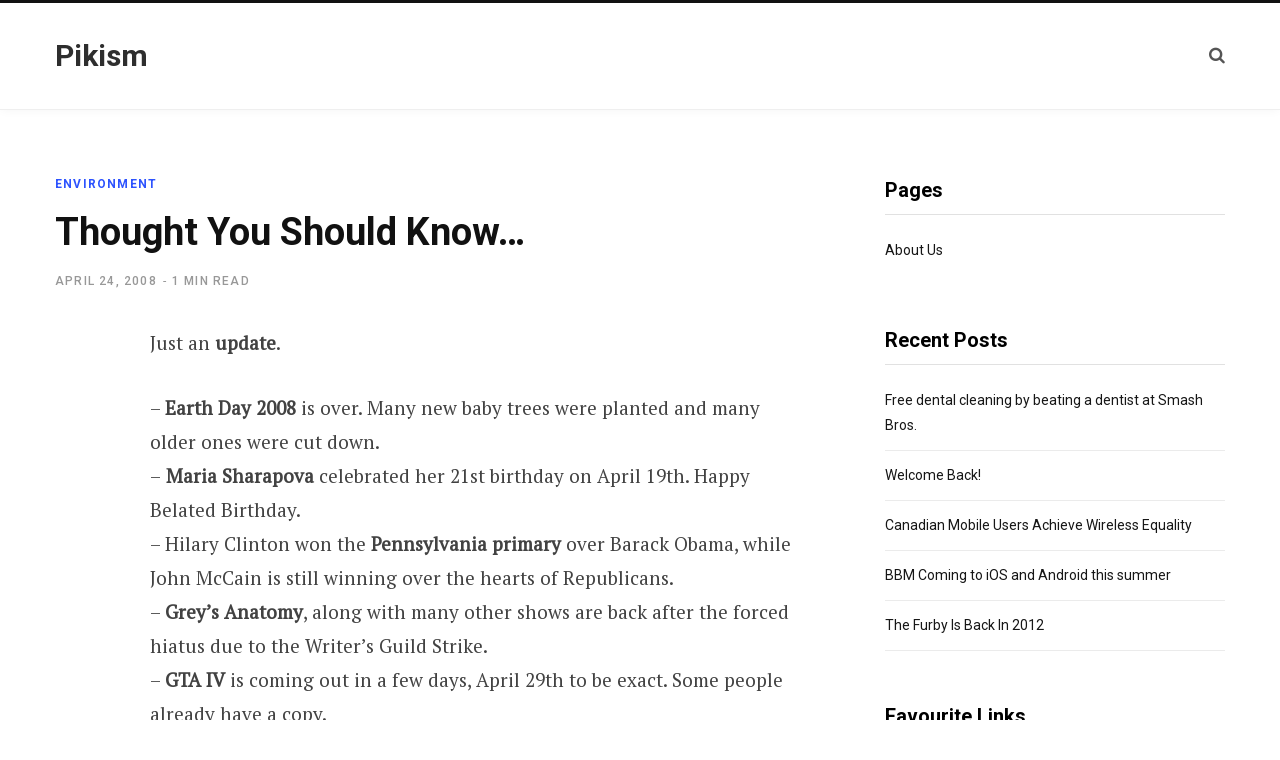

--- FILE ---
content_type: text/html; charset=UTF-8
request_url: https://pikism.com/thought-you-should-know/
body_size: 11828
content:

<!DOCTYPE html>
<html dir="ltr" lang="en-US" prefix="og: https://ogp.me/ns#">

<head>

	<meta charset="UTF-8" />
	<meta http-equiv="x-ua-compatible" content="ie=edge" />
	<meta name="viewport" content="width=device-width, initial-scale=1" />
	<link rel="profile" href="https://gmpg.org/xfn/11" />
	
	<title>Thought You Should Know… | Pikism</title>

		<!-- All in One SEO 4.9.3 - aioseo.com -->
	<meta name="description" content="Just an update. - Earth Day 2008 is over. Many new baby trees were planted and many older ones were cut down. - Maria Sharapova celebrated her 21st birthday on April 19th. Happy Belated Birthday. - Hilary Clinton won the Pennsylvania primary over Barack Obama, while John McCain is still winning over the hearts of" />
	<meta name="robots" content="max-image-preview:large" />
	<meta name="author" content="Rambo"/>
	<meta name="keywords" content="08,2008,8,april,barack obama,bias,birthday,conservative,democrat,earth day,grand theft auto,grey\&#039;s anatomy,gta,gta4,gtaiv,hilary clinton,iv,john mccain,liberal,maria sharapova,moderate,news,pennsylvania primary,republican,strike,tennis,update,writer\&#039;s guild,environment,life,media,politics,sports,technology,you" />
	<link rel="canonical" href="https://pikism.com/thought-you-should-know/" />
	<meta name="generator" content="All in One SEO (AIOSEO) 4.9.3" />
		<meta property="og:locale" content="en_US" />
		<meta property="og:site_name" content="Pikism | From the P to K, plus -ism." />
		<meta property="og:type" content="article" />
		<meta property="og:title" content="Thought You Should Know… | Pikism" />
		<meta property="og:description" content="Just an update. - Earth Day 2008 is over. Many new baby trees were planted and many older ones were cut down. - Maria Sharapova celebrated her 21st birthday on April 19th. Happy Belated Birthday. - Hilary Clinton won the Pennsylvania primary over Barack Obama, while John McCain is still winning over the hearts of" />
		<meta property="og:url" content="https://pikism.com/thought-you-should-know/" />
		<meta property="article:published_time" content="2008-04-25T04:27:52+00:00" />
		<meta property="article:modified_time" content="2008-04-25T04:30:40+00:00" />
		<meta name="twitter:card" content="summary" />
		<meta name="twitter:title" content="Thought You Should Know… | Pikism" />
		<meta name="twitter:description" content="Just an update. - Earth Day 2008 is over. Many new baby trees were planted and many older ones were cut down. - Maria Sharapova celebrated her 21st birthday on April 19th. Happy Belated Birthday. - Hilary Clinton won the Pennsylvania primary over Barack Obama, while John McCain is still winning over the hearts of" />
		<script type="application/ld+json" class="aioseo-schema">
			{"@context":"https:\/\/schema.org","@graph":[{"@type":"Article","@id":"https:\/\/pikism.com\/thought-you-should-know\/#article","name":"Thought You Should Know\u2026 | Pikism","headline":"Thought You Should Know&#8230;","author":{"@id":"https:\/\/pikism.com\/author\/rambo\/#author"},"publisher":{"@id":"https:\/\/pikism.com\/#organization"},"datePublished":"2008-04-24T23:27:52-05:00","dateModified":"2008-04-24T23:30:40-05:00","inLanguage":"en-US","mainEntityOfPage":{"@id":"https:\/\/pikism.com\/thought-you-should-know\/#webpage"},"isPartOf":{"@id":"https:\/\/pikism.com\/thought-you-should-know\/#webpage"},"articleSection":"Environment, Grand Theft Auto, GTA, Life, Media, Politics, Sports, Technology, YOU, 08, 2008, 8, april, barack obama, bias, Birthday, conservative, democrat, earth day, Grand Theft Auto, grey's anatomy, GTA, GTA4, GTAIV, hilary clinton, IV, john mccain, liberal, maria sharapova, moderate, News, pennsylvania primary, republican, strike, tennis, Update, writer's guild"},{"@type":"BreadcrumbList","@id":"https:\/\/pikism.com\/thought-you-should-know\/#breadcrumblist","itemListElement":[{"@type":"ListItem","@id":"https:\/\/pikism.com#listItem","position":1,"name":"Home","item":"https:\/\/pikism.com","nextItem":{"@type":"ListItem","@id":"https:\/\/pikism.com\/category\/technology\/#listItem","name":"Technology"}},{"@type":"ListItem","@id":"https:\/\/pikism.com\/category\/technology\/#listItem","position":2,"name":"Technology","item":"https:\/\/pikism.com\/category\/technology\/","nextItem":{"@type":"ListItem","@id":"https:\/\/pikism.com\/thought-you-should-know\/#listItem","name":"Thought You Should Know&#8230;"},"previousItem":{"@type":"ListItem","@id":"https:\/\/pikism.com#listItem","name":"Home"}},{"@type":"ListItem","@id":"https:\/\/pikism.com\/thought-you-should-know\/#listItem","position":3,"name":"Thought You Should Know&#8230;","previousItem":{"@type":"ListItem","@id":"https:\/\/pikism.com\/category\/technology\/#listItem","name":"Technology"}}]},{"@type":"Organization","@id":"https:\/\/pikism.com\/#organization","name":"Pikism (keepin' it real)","description":"From the P to K, plus -ism.","url":"https:\/\/pikism.com\/"},{"@type":"Person","@id":"https:\/\/pikism.com\/author\/rambo\/#author","url":"https:\/\/pikism.com\/author\/rambo\/","name":"Rambo","image":{"@type":"ImageObject","@id":"https:\/\/pikism.com\/thought-you-should-know\/#authorImage","url":"https:\/\/secure.gravatar.com\/avatar\/f121e41bc77f321171c62f17af74bb6d6db9211c96fde875af8e573c1a1ac8dd?s=96&d=mm&r=g","width":96,"height":96,"caption":"Rambo"}},{"@type":"WebPage","@id":"https:\/\/pikism.com\/thought-you-should-know\/#webpage","url":"https:\/\/pikism.com\/thought-you-should-know\/","name":"Thought You Should Know\u2026 | Pikism","description":"Just an update. - Earth Day 2008 is over. Many new baby trees were planted and many older ones were cut down. - Maria Sharapova celebrated her 21st birthday on April 19th. Happy Belated Birthday. - Hilary Clinton won the Pennsylvania primary over Barack Obama, while John McCain is still winning over the hearts of","inLanguage":"en-US","isPartOf":{"@id":"https:\/\/pikism.com\/#website"},"breadcrumb":{"@id":"https:\/\/pikism.com\/thought-you-should-know\/#breadcrumblist"},"author":{"@id":"https:\/\/pikism.com\/author\/rambo\/#author"},"creator":{"@id":"https:\/\/pikism.com\/author\/rambo\/#author"},"datePublished":"2008-04-24T23:27:52-05:00","dateModified":"2008-04-24T23:30:40-05:00"},{"@type":"WebSite","@id":"https:\/\/pikism.com\/#website","url":"https:\/\/pikism.com\/","name":"Pikism","description":"From the P to K, plus -ism.","inLanguage":"en-US","publisher":{"@id":"https:\/\/pikism.com\/#organization"}}]}
		</script>
		<!-- All in One SEO -->

<link rel='dns-prefetch' href='//fonts.googleapis.com' />
<link rel="alternate" type="application/rss+xml" title="Pikism &raquo; Feed" href="https://pikism.com/feed/" />
<link rel="alternate" type="application/rss+xml" title="Pikism &raquo; Comments Feed" href="https://pikism.com/comments/feed/" />
<link rel="alternate" type="application/rss+xml" title="Pikism &raquo; Thought You Should Know&#8230; Comments Feed" href="https://pikism.com/thought-you-should-know/feed/" />
<link rel="alternate" title="oEmbed (JSON)" type="application/json+oembed" href="https://pikism.com/wp-json/oembed/1.0/embed?url=https%3A%2F%2Fpikism.com%2Fthought-you-should-know%2F" />
<link rel="alternate" title="oEmbed (XML)" type="text/xml+oembed" href="https://pikism.com/wp-json/oembed/1.0/embed?url=https%3A%2F%2Fpikism.com%2Fthought-you-should-know%2F&#038;format=xml" />
<style id='wp-img-auto-sizes-contain-inline-css' type='text/css'>
img:is([sizes=auto i],[sizes^="auto," i]){contain-intrinsic-size:3000px 1500px}
/*# sourceURL=wp-img-auto-sizes-contain-inline-css */
</style>
<style id='wp-emoji-styles-inline-css' type='text/css'>

	img.wp-smiley, img.emoji {
		display: inline !important;
		border: none !important;
		box-shadow: none !important;
		height: 1em !important;
		width: 1em !important;
		margin: 0 0.07em !important;
		vertical-align: -0.1em !important;
		background: none !important;
		padding: 0 !important;
	}
/*# sourceURL=wp-emoji-styles-inline-css */
</style>
<style id='wp-block-library-inline-css' type='text/css'>
:root{--wp-block-synced-color:#7a00df;--wp-block-synced-color--rgb:122,0,223;--wp-bound-block-color:var(--wp-block-synced-color);--wp-editor-canvas-background:#ddd;--wp-admin-theme-color:#007cba;--wp-admin-theme-color--rgb:0,124,186;--wp-admin-theme-color-darker-10:#006ba1;--wp-admin-theme-color-darker-10--rgb:0,107,160.5;--wp-admin-theme-color-darker-20:#005a87;--wp-admin-theme-color-darker-20--rgb:0,90,135;--wp-admin-border-width-focus:2px}@media (min-resolution:192dpi){:root{--wp-admin-border-width-focus:1.5px}}.wp-element-button{cursor:pointer}:root .has-very-light-gray-background-color{background-color:#eee}:root .has-very-dark-gray-background-color{background-color:#313131}:root .has-very-light-gray-color{color:#eee}:root .has-very-dark-gray-color{color:#313131}:root .has-vivid-green-cyan-to-vivid-cyan-blue-gradient-background{background:linear-gradient(135deg,#00d084,#0693e3)}:root .has-purple-crush-gradient-background{background:linear-gradient(135deg,#34e2e4,#4721fb 50%,#ab1dfe)}:root .has-hazy-dawn-gradient-background{background:linear-gradient(135deg,#faaca8,#dad0ec)}:root .has-subdued-olive-gradient-background{background:linear-gradient(135deg,#fafae1,#67a671)}:root .has-atomic-cream-gradient-background{background:linear-gradient(135deg,#fdd79a,#004a59)}:root .has-nightshade-gradient-background{background:linear-gradient(135deg,#330968,#31cdcf)}:root .has-midnight-gradient-background{background:linear-gradient(135deg,#020381,#2874fc)}:root{--wp--preset--font-size--normal:16px;--wp--preset--font-size--huge:42px}.has-regular-font-size{font-size:1em}.has-larger-font-size{font-size:2.625em}.has-normal-font-size{font-size:var(--wp--preset--font-size--normal)}.has-huge-font-size{font-size:var(--wp--preset--font-size--huge)}.has-text-align-center{text-align:center}.has-text-align-left{text-align:left}.has-text-align-right{text-align:right}.has-fit-text{white-space:nowrap!important}#end-resizable-editor-section{display:none}.aligncenter{clear:both}.items-justified-left{justify-content:flex-start}.items-justified-center{justify-content:center}.items-justified-right{justify-content:flex-end}.items-justified-space-between{justify-content:space-between}.screen-reader-text{border:0;clip-path:inset(50%);height:1px;margin:-1px;overflow:hidden;padding:0;position:absolute;width:1px;word-wrap:normal!important}.screen-reader-text:focus{background-color:#ddd;clip-path:none;color:#444;display:block;font-size:1em;height:auto;left:5px;line-height:normal;padding:15px 23px 14px;text-decoration:none;top:5px;width:auto;z-index:100000}html :where(.has-border-color){border-style:solid}html :where([style*=border-top-color]){border-top-style:solid}html :where([style*=border-right-color]){border-right-style:solid}html :where([style*=border-bottom-color]){border-bottom-style:solid}html :where([style*=border-left-color]){border-left-style:solid}html :where([style*=border-width]){border-style:solid}html :where([style*=border-top-width]){border-top-style:solid}html :where([style*=border-right-width]){border-right-style:solid}html :where([style*=border-bottom-width]){border-bottom-style:solid}html :where([style*=border-left-width]){border-left-style:solid}html :where(img[class*=wp-image-]){height:auto;max-width:100%}:where(figure){margin:0 0 1em}html :where(.is-position-sticky){--wp-admin--admin-bar--position-offset:var(--wp-admin--admin-bar--height,0px)}@media screen and (max-width:600px){html :where(.is-position-sticky){--wp-admin--admin-bar--position-offset:0px}}

/*# sourceURL=wp-block-library-inline-css */
</style><style id='global-styles-inline-css' type='text/css'>
:root{--wp--preset--aspect-ratio--square: 1;--wp--preset--aspect-ratio--4-3: 4/3;--wp--preset--aspect-ratio--3-4: 3/4;--wp--preset--aspect-ratio--3-2: 3/2;--wp--preset--aspect-ratio--2-3: 2/3;--wp--preset--aspect-ratio--16-9: 16/9;--wp--preset--aspect-ratio--9-16: 9/16;--wp--preset--color--black: #000000;--wp--preset--color--cyan-bluish-gray: #abb8c3;--wp--preset--color--white: #ffffff;--wp--preset--color--pale-pink: #f78da7;--wp--preset--color--vivid-red: #cf2e2e;--wp--preset--color--luminous-vivid-orange: #ff6900;--wp--preset--color--luminous-vivid-amber: #fcb900;--wp--preset--color--light-green-cyan: #7bdcb5;--wp--preset--color--vivid-green-cyan: #00d084;--wp--preset--color--pale-cyan-blue: #8ed1fc;--wp--preset--color--vivid-cyan-blue: #0693e3;--wp--preset--color--vivid-purple: #9b51e0;--wp--preset--gradient--vivid-cyan-blue-to-vivid-purple: linear-gradient(135deg,rgb(6,147,227) 0%,rgb(155,81,224) 100%);--wp--preset--gradient--light-green-cyan-to-vivid-green-cyan: linear-gradient(135deg,rgb(122,220,180) 0%,rgb(0,208,130) 100%);--wp--preset--gradient--luminous-vivid-amber-to-luminous-vivid-orange: linear-gradient(135deg,rgb(252,185,0) 0%,rgb(255,105,0) 100%);--wp--preset--gradient--luminous-vivid-orange-to-vivid-red: linear-gradient(135deg,rgb(255,105,0) 0%,rgb(207,46,46) 100%);--wp--preset--gradient--very-light-gray-to-cyan-bluish-gray: linear-gradient(135deg,rgb(238,238,238) 0%,rgb(169,184,195) 100%);--wp--preset--gradient--cool-to-warm-spectrum: linear-gradient(135deg,rgb(74,234,220) 0%,rgb(151,120,209) 20%,rgb(207,42,186) 40%,rgb(238,44,130) 60%,rgb(251,105,98) 80%,rgb(254,248,76) 100%);--wp--preset--gradient--blush-light-purple: linear-gradient(135deg,rgb(255,206,236) 0%,rgb(152,150,240) 100%);--wp--preset--gradient--blush-bordeaux: linear-gradient(135deg,rgb(254,205,165) 0%,rgb(254,45,45) 50%,rgb(107,0,62) 100%);--wp--preset--gradient--luminous-dusk: linear-gradient(135deg,rgb(255,203,112) 0%,rgb(199,81,192) 50%,rgb(65,88,208) 100%);--wp--preset--gradient--pale-ocean: linear-gradient(135deg,rgb(255,245,203) 0%,rgb(182,227,212) 50%,rgb(51,167,181) 100%);--wp--preset--gradient--electric-grass: linear-gradient(135deg,rgb(202,248,128) 0%,rgb(113,206,126) 100%);--wp--preset--gradient--midnight: linear-gradient(135deg,rgb(2,3,129) 0%,rgb(40,116,252) 100%);--wp--preset--font-size--small: 13px;--wp--preset--font-size--medium: 20px;--wp--preset--font-size--large: 36px;--wp--preset--font-size--x-large: 42px;--wp--preset--spacing--20: 0.44rem;--wp--preset--spacing--30: 0.67rem;--wp--preset--spacing--40: 1rem;--wp--preset--spacing--50: 1.5rem;--wp--preset--spacing--60: 2.25rem;--wp--preset--spacing--70: 3.38rem;--wp--preset--spacing--80: 5.06rem;--wp--preset--shadow--natural: 6px 6px 9px rgba(0, 0, 0, 0.2);--wp--preset--shadow--deep: 12px 12px 50px rgba(0, 0, 0, 0.4);--wp--preset--shadow--sharp: 6px 6px 0px rgba(0, 0, 0, 0.2);--wp--preset--shadow--outlined: 6px 6px 0px -3px rgb(255, 255, 255), 6px 6px rgb(0, 0, 0);--wp--preset--shadow--crisp: 6px 6px 0px rgb(0, 0, 0);}:where(.is-layout-flex){gap: 0.5em;}:where(.is-layout-grid){gap: 0.5em;}body .is-layout-flex{display: flex;}.is-layout-flex{flex-wrap: wrap;align-items: center;}.is-layout-flex > :is(*, div){margin: 0;}body .is-layout-grid{display: grid;}.is-layout-grid > :is(*, div){margin: 0;}:where(.wp-block-columns.is-layout-flex){gap: 2em;}:where(.wp-block-columns.is-layout-grid){gap: 2em;}:where(.wp-block-post-template.is-layout-flex){gap: 1.25em;}:where(.wp-block-post-template.is-layout-grid){gap: 1.25em;}.has-black-color{color: var(--wp--preset--color--black) !important;}.has-cyan-bluish-gray-color{color: var(--wp--preset--color--cyan-bluish-gray) !important;}.has-white-color{color: var(--wp--preset--color--white) !important;}.has-pale-pink-color{color: var(--wp--preset--color--pale-pink) !important;}.has-vivid-red-color{color: var(--wp--preset--color--vivid-red) !important;}.has-luminous-vivid-orange-color{color: var(--wp--preset--color--luminous-vivid-orange) !important;}.has-luminous-vivid-amber-color{color: var(--wp--preset--color--luminous-vivid-amber) !important;}.has-light-green-cyan-color{color: var(--wp--preset--color--light-green-cyan) !important;}.has-vivid-green-cyan-color{color: var(--wp--preset--color--vivid-green-cyan) !important;}.has-pale-cyan-blue-color{color: var(--wp--preset--color--pale-cyan-blue) !important;}.has-vivid-cyan-blue-color{color: var(--wp--preset--color--vivid-cyan-blue) !important;}.has-vivid-purple-color{color: var(--wp--preset--color--vivid-purple) !important;}.has-black-background-color{background-color: var(--wp--preset--color--black) !important;}.has-cyan-bluish-gray-background-color{background-color: var(--wp--preset--color--cyan-bluish-gray) !important;}.has-white-background-color{background-color: var(--wp--preset--color--white) !important;}.has-pale-pink-background-color{background-color: var(--wp--preset--color--pale-pink) !important;}.has-vivid-red-background-color{background-color: var(--wp--preset--color--vivid-red) !important;}.has-luminous-vivid-orange-background-color{background-color: var(--wp--preset--color--luminous-vivid-orange) !important;}.has-luminous-vivid-amber-background-color{background-color: var(--wp--preset--color--luminous-vivid-amber) !important;}.has-light-green-cyan-background-color{background-color: var(--wp--preset--color--light-green-cyan) !important;}.has-vivid-green-cyan-background-color{background-color: var(--wp--preset--color--vivid-green-cyan) !important;}.has-pale-cyan-blue-background-color{background-color: var(--wp--preset--color--pale-cyan-blue) !important;}.has-vivid-cyan-blue-background-color{background-color: var(--wp--preset--color--vivid-cyan-blue) !important;}.has-vivid-purple-background-color{background-color: var(--wp--preset--color--vivid-purple) !important;}.has-black-border-color{border-color: var(--wp--preset--color--black) !important;}.has-cyan-bluish-gray-border-color{border-color: var(--wp--preset--color--cyan-bluish-gray) !important;}.has-white-border-color{border-color: var(--wp--preset--color--white) !important;}.has-pale-pink-border-color{border-color: var(--wp--preset--color--pale-pink) !important;}.has-vivid-red-border-color{border-color: var(--wp--preset--color--vivid-red) !important;}.has-luminous-vivid-orange-border-color{border-color: var(--wp--preset--color--luminous-vivid-orange) !important;}.has-luminous-vivid-amber-border-color{border-color: var(--wp--preset--color--luminous-vivid-amber) !important;}.has-light-green-cyan-border-color{border-color: var(--wp--preset--color--light-green-cyan) !important;}.has-vivid-green-cyan-border-color{border-color: var(--wp--preset--color--vivid-green-cyan) !important;}.has-pale-cyan-blue-border-color{border-color: var(--wp--preset--color--pale-cyan-blue) !important;}.has-vivid-cyan-blue-border-color{border-color: var(--wp--preset--color--vivid-cyan-blue) !important;}.has-vivid-purple-border-color{border-color: var(--wp--preset--color--vivid-purple) !important;}.has-vivid-cyan-blue-to-vivid-purple-gradient-background{background: var(--wp--preset--gradient--vivid-cyan-blue-to-vivid-purple) !important;}.has-light-green-cyan-to-vivid-green-cyan-gradient-background{background: var(--wp--preset--gradient--light-green-cyan-to-vivid-green-cyan) !important;}.has-luminous-vivid-amber-to-luminous-vivid-orange-gradient-background{background: var(--wp--preset--gradient--luminous-vivid-amber-to-luminous-vivid-orange) !important;}.has-luminous-vivid-orange-to-vivid-red-gradient-background{background: var(--wp--preset--gradient--luminous-vivid-orange-to-vivid-red) !important;}.has-very-light-gray-to-cyan-bluish-gray-gradient-background{background: var(--wp--preset--gradient--very-light-gray-to-cyan-bluish-gray) !important;}.has-cool-to-warm-spectrum-gradient-background{background: var(--wp--preset--gradient--cool-to-warm-spectrum) !important;}.has-blush-light-purple-gradient-background{background: var(--wp--preset--gradient--blush-light-purple) !important;}.has-blush-bordeaux-gradient-background{background: var(--wp--preset--gradient--blush-bordeaux) !important;}.has-luminous-dusk-gradient-background{background: var(--wp--preset--gradient--luminous-dusk) !important;}.has-pale-ocean-gradient-background{background: var(--wp--preset--gradient--pale-ocean) !important;}.has-electric-grass-gradient-background{background: var(--wp--preset--gradient--electric-grass) !important;}.has-midnight-gradient-background{background: var(--wp--preset--gradient--midnight) !important;}.has-small-font-size{font-size: var(--wp--preset--font-size--small) !important;}.has-medium-font-size{font-size: var(--wp--preset--font-size--medium) !important;}.has-large-font-size{font-size: var(--wp--preset--font-size--large) !important;}.has-x-large-font-size{font-size: var(--wp--preset--font-size--x-large) !important;}
/*# sourceURL=global-styles-inline-css */
</style>

<style id='classic-theme-styles-inline-css' type='text/css'>
/*! This file is auto-generated */
.wp-block-button__link{color:#fff;background-color:#32373c;border-radius:9999px;box-shadow:none;text-decoration:none;padding:calc(.667em + 2px) calc(1.333em + 2px);font-size:1.125em}.wp-block-file__button{background:#32373c;color:#fff;text-decoration:none}
/*# sourceURL=/wp-includes/css/classic-themes.min.css */
</style>
<link rel='stylesheet' id='contentberg-fonts-css' href='https://fonts.googleapis.com/css?family=Roboto%3A400%2C500%2C700%7CPT+Serif%3A400%2C400i%2C600%7CIBM+Plex+Serif%3A500' type='text/css' media='all' />
<link rel='stylesheet' id='contentberg-core-css' href='https://pikism.com/wp-content/themes/contentberg/style.css?ver=1.9.0' type='text/css' media='all' />
<link rel='stylesheet' id='contentberg-lightbox-css' href='https://pikism.com/wp-content/themes/contentberg/css/lightbox.css?ver=1.9.0' type='text/css' media='all' />
<link rel='stylesheet' id='font-awesome-css' href='https://pikism.com/wp-content/themes/contentberg/css/fontawesome/css/font-awesome.min.css?ver=1.9.0' type='text/css' media='all' />
<script type="text/javascript" src="https://pikism.com/wp-includes/js/jquery/jquery.min.js?ver=3.7.1" id="jquery-core-js"></script>
<script type="text/javascript" src="https://pikism.com/wp-includes/js/jquery/jquery-migrate.min.js?ver=3.4.1" id="jquery-migrate-js"></script>
<link rel="https://api.w.org/" href="https://pikism.com/wp-json/" /><link rel="alternate" title="JSON" type="application/json" href="https://pikism.com/wp-json/wp/v2/posts/55" /><link rel="EditURI" type="application/rsd+xml" title="RSD" href="https://pikism.com/xmlrpc.php?rsd" />
<link rel='shortlink' href='https://pikism.com/?p=55' />
<script>var Sphere_Plugin = {"ajaxurl":"https:\/\/pikism.com\/wp-admin\/admin-ajax.php"};</script>
</head>

<body class="wp-singular post-template-default single single-post postid-55 single-format-standard wp-theme-contentberg right-sidebar  has-lb">


<div class="main-wrap">

	
		
		
<header id="main-head" class="main-head head-nav-below has-search-modal simple simple-boxed">

	<div class="inner inner-head" data-sticky-bar="0">
	
		<div class="wrap cf wrap-head">
		
			<div class="left-contain">
				<span class="mobile-nav"><i class="fa fa-bars"></i></span>	
			
					<div class="title">
		
		<a href="https://pikism.com/" title="Pikism" rel="home">
		
					
			<span class="text-logo">Pikism</span>
			
				
		</a>
	
	</div>			
			</div>
				
				
			<div class="navigation-wrap inline">
							</div>
			
			<div class="actions">
			
				
								
								
					<a href="#" title="Search" class="search-link"><i class="fa fa-search"></i></a>
									
				
							
			</div>

		</div>
	</div>

</header> <!-- .main-head -->	
		
	
<div class="main wrap">

	<div class="ts-row cf">
		<div class="col-8 main-content cf">
		
			
				
<article id="post-55" class="the-post post-55 post type-post status-publish format-standard category-environment category-grand-theft-auto category-gta category-life category-media category-politics category-sports category-technology category-you tag-217 tag-216 tag-218 tag-april tag-barack-obama tag-bias tag-birthday tag-conservative tag-democrat tag-earth-day tag-grand-theft-auto tag-greys-anatomy tag-gta tag-gta4 tag-gtaiv tag-hilary-clinton tag-iv tag-john-mccain tag-liberal tag-maria-sharapova tag-moderate tag-news tag-pennsylvania-primary tag-republican tag-strike tag-tennis tag-update tag-writers-guild">
	
	<header class="post-header the-post-header cf">
			
			<div class="post-meta post-meta-b the-post-meta">
		
				
			<span class="post-cat">	
				<span class="text-in">In</span> 
									
		<a href="https://pikism.com/category/environment/" class="category">Environment</a>

					</span>
			
			
		
					
			
			<h1 class="post-title-alt">
				Thought You Should Know&#8230;			</h1>
			
				
		<div class="below">
		
							<a href="https://pikism.com/thought-you-should-know/" class="meta-item date-link"><time class="post-date" datetime="2008-04-24T23:27:52-05:00">April 24, 2008</time></a>

				<span class="meta-sep"></span>
						
			
							<span class="meta-item read-time">1 Min Read</span>
					
		</div>
		
	</div>
			
	<div class="featured">
	
				
	</div>
		
	</header><!-- .post-header -->

				
					<div>
				
				
	
	<div class="post-share-float share-float-a is-hidden cf">
	
					<span class="share-text">Share</span>
		
		<div class="services">
		
				
			<a href="https://www.facebook.com/sharer.php?u=https%3A%2F%2Fpikism.com%2Fthought-you-should-know%2F" class="cf service facebook" target="_blank" title="Share on Facebook">
				<i class="fa fa-facebook"></i>
				<span class="label">Share on Facebook</span>
			</a>
				
				
			<a href="https://twitter.com/intent/tweet?url=https%3A%2F%2Fpikism.com%2Fthought-you-should-know%2F&text=Thought%20You%20Should%20Know..." class="cf service twitter" target="_blank" title="Share on Twitter">
				<i class="fa fa-twitter"></i>
				<span class="label">Share on Twitter</span>
			</a>
				
				
			<a href="https://pinterest.com/pin/create/button/?url=https%3A%2F%2Fpikism.com%2Fthought-you-should-know%2F&media=&description=Thought%20You%20Should%20Know..." class="cf service pinterest" target="_blank" title="Pinterest">
				<i class="fa fa-pinterest-p"></i>
				<span class="label">Pinterest</span>
			</a>
				
				
			<a href="/cdn-cgi/l/email-protection#[base64]" class="cf service email" target="_blank" title="Email">
				<i class="fa fa-envelope-o"></i>
				<span class="label">Email</span>
			</a>
				
				
		</div>
		
	</div>
	

			</div>
		
		<div class="post-content description cf entry-content has-share-float content-spacious">


			<p>Just an <strong>update</strong>.</p>
<p>&#8211; <strong>Earth Day 2008</strong> is over. Many new baby trees were planted and many older ones were cut down.<br />
&#8211;<strong> Maria Sharapova</strong> celebrated her 21st birthday on April 19th. Happy Belated Birthday.<br />
&#8211; Hilary Clinton won the  <strong>Pennsylvania primary</strong> over Barack Obama, while John McCain is still winning over the hearts of Republicans.<br />
&#8211; <strong>Grey&#8217;s Anatomy</strong>, along with many other shows are back after the forced hiatus due to the Writer&#8217;s Guild Strike.<br />
&#8211; <strong>GTA IV</strong> is coming out in a few days, April 29th to be exact. Some people already have a copy.</p>
<p>That&#8217;s all for now, lesson of the post: <strong>News is biased</strong>.<br />
To be explained. Stay tuned!</p>
				
		</div><!-- .post-content -->
		
		<div class="the-post-foot cf">
		
						
			<div class="tag-share cf">
				
									<div class="post-tags"><a href="https://pikism.com/tag/08/" rel="tag">08</a><a href="https://pikism.com/tag/2008/" rel="tag">2008</a><a href="https://pikism.com/tag/8/" rel="tag">8</a><a href="https://pikism.com/tag/april/" rel="tag">april</a><a href="https://pikism.com/tag/barack-obama/" rel="tag">barack obama</a><a href="https://pikism.com/tag/bias/" rel="tag">bias</a><a href="https://pikism.com/tag/birthday/" rel="tag">Birthday</a><a href="https://pikism.com/tag/conservative/" rel="tag">conservative</a><a href="https://pikism.com/tag/democrat/" rel="tag">democrat</a><a href="https://pikism.com/tag/earth-day/" rel="tag">earth day</a><a href="https://pikism.com/tag/grand-theft-auto/" rel="tag">Grand Theft Auto</a><a href="https://pikism.com/tag/greys-anatomy/" rel="tag">grey's anatomy</a><a href="https://pikism.com/tag/gta/" rel="tag">GTA</a><a href="https://pikism.com/tag/gta4/" rel="tag">GTA4</a><a href="https://pikism.com/tag/gtaiv/" rel="tag">GTAIV</a><a href="https://pikism.com/tag/hilary-clinton/" rel="tag">hilary clinton</a><a href="https://pikism.com/tag/iv/" rel="tag">IV</a><a href="https://pikism.com/tag/john-mccain/" rel="tag">john mccain</a><a href="https://pikism.com/tag/liberal/" rel="tag">liberal</a><a href="https://pikism.com/tag/maria-sharapova/" rel="tag">maria sharapova</a><a href="https://pikism.com/tag/moderate/" rel="tag">moderate</a><a href="https://pikism.com/tag/news/" rel="tag">News</a><a href="https://pikism.com/tag/pennsylvania-primary/" rel="tag">pennsylvania primary</a><a href="https://pikism.com/tag/republican/" rel="tag">republican</a><a href="https://pikism.com/tag/strike/" rel="tag">strike</a><a href="https://pikism.com/tag/tennis/" rel="tag">tennis</a><a href="https://pikism.com/tag/update/" rel="tag">Update</a><a href="https://pikism.com/tag/writers-guild/" rel="tag">writer's guild</a></div>				
											<div class="post-share">
					
						
			<div class="post-share-icons cf">
			
				<span class="counters">

													
		<a href="#" class="likes-count fa fa-heart-o" data-id="55" title=""><span class="number">0</span></a>
		
												
				</span>

								
					<a href="https://www.facebook.com/sharer.php?u=https%3A%2F%2Fpikism.com%2Fthought-you-should-know%2F" class="link facebook" target="_blank" title="Share on Facebook"><i class="fa fa-facebook"></i></a>
						
								
					<a href="https://twitter.com/intent/tweet?url=https%3A%2F%2Fpikism.com%2Fthought-you-should-know%2F&#038;text=Thought%20You%20Should%20Know..." class="link twitter" target="_blank" title="Share on Twitter"><i class="fa fa-twitter"></i></a>
						
								
					<a href="https://www.linkedin.com/shareArticle?mini=true&#038;url=https%3A%2F%2Fpikism.com%2Fthought-you-should-know%2F" class="link linkedin" target="_blank" title="LinkedIn"><i class="fa fa-linkedin"></i></a>
						
								
					<a href="https://pinterest.com/pin/create/button/?url=https%3A%2F%2Fpikism.com%2Fthought-you-should-know%2F&#038;media=&#038;description=Thought%20You%20Should%20Know..." class="link pinterest" target="_blank" title="Pinterest"><i class="fa fa-pinterest-p"></i></a>
						
									
								
			</div>
			
						
		</div>									
			</div>

			
		</div>
		
				
				<div class="author-box">
	
		<div class="image"><img alt='' src='https://secure.gravatar.com/avatar/f121e41bc77f321171c62f17af74bb6d6db9211c96fde875af8e573c1a1ac8dd?s=82&#038;d=mm&#038;r=g' srcset='https://secure.gravatar.com/avatar/f121e41bc77f321171c62f17af74bb6d6db9211c96fde875af8e573c1a1ac8dd?s=164&#038;d=mm&#038;r=g 2x' class='avatar avatar-82 photo' height='82' width='82' decoding='async'/></div>
		
		<div class="content">
		
			<span class="author">
				<span>Author</span>
				<a href="https://pikism.com/author/rambo/" title="Posts by Rambo" rel="author">Rambo</a>			</span>
			
			<p class="text author-bio"></p>
			
			<ul class="social-icons">
							
				<li>
					<a href="http://www.pikism.com" class="fa fa-home" title="Website"> 
						<span class="visuallyhidden">Website</span></a>				
				</li>
				
				
						</ul>
			
		</div>
		
	</div>			
				
		
				
		

<section class="related-posts grid-3">

	<h4 class="section-head"><span class="title">Related Posts</span></h4> 
	
	<div class="ts-row posts cf">
	
			<article class="post col-4">
					
			<a href="https://pikism.com/free-dental-cleaning-by-beating-a-dentist-at-smash-bros/" title="Free dental cleaning by beating a dentist at Smash Bros." class="image-link">
							</a>
			
			<div class="content">
				
				<h3 class="post-title"><a href="https://pikism.com/free-dental-cleaning-by-beating-a-dentist-at-smash-bros/" class="post-link">Free dental cleaning by beating a dentist at Smash Bros.</a></h3>

				<div class="post-meta">
					<time class="post-date" datetime="2021-09-22T09:00:00-05:00">September 22, 2021</time>
				</div>
			
			</div>

		</article >
		
			<article class="post col-4">
					
			<a href="https://pikism.com/canadian-mobile-users-achieve-wireless-equality/" title="Canadian Mobile Users Achieve Wireless Equality" class="image-link">
							</a>
			
			<div class="content">
				
				<h3 class="post-title"><a href="https://pikism.com/canadian-mobile-users-achieve-wireless-equality/" class="post-link">Canadian Mobile Users Achieve Wireless Equality</a></h3>

				<div class="post-meta">
					<time class="post-date" datetime="2013-06-03T19:16:12-05:00">June 3, 2013</time>
				</div>
			
			</div>

		</article >
		
			<article class="post col-4">
					
			<a href="https://pikism.com/bbm-coming-to-ios-and-android/" title="BBM Coming to iOS and Android this summer" class="image-link">
							</a>
			
			<div class="content">
				
				<h3 class="post-title"><a href="https://pikism.com/bbm-coming-to-ios-and-android/" class="post-link">BBM Coming to iOS and Android this summer</a></h3>

				<div class="post-meta">
					<time class="post-date" datetime="2013-05-14T14:40:49-05:00">May 14, 2013</time>
				</div>
			
			</div>

		</article >
		
			<article class="post col-4">
					
			<a href="https://pikism.com/the-furby-is-back-in-2012/" title="The Furby Is Back In 2012" class="image-link">
							</a>
			
			<div class="content">
				
				<h3 class="post-title"><a href="https://pikism.com/the-furby-is-back-in-2012/" class="post-link">The Furby Is Back In 2012</a></h3>

				<div class="post-meta">
					<time class="post-date" datetime="2012-07-07T01:36:40-05:00">July 7, 2012</time>
				</div>
			
			</div>

		</article >
		
		
	</div>
	
</section>

		
		<div class="comments">
	<div id="comments" class="comments-area">

		
	
		<div id="respond" class="comment-respond">
		<h3 id="reply-title" class="comment-reply-title"><span class="section-head"><span class="title">Write A Comment</span></span></h3><form action="https://pikism.com/wp-comments-post.php" method="post" id="commentform" class="comment-form">
			<div class="inline-field"> 
				<input name="author" id="author" type="text" value="" aria-required="true" placeholder="Name" required />
			</div>

			<div class="inline-field"> 
				<input name="email" id="email" type="text" value="" aria-required="true" placeholder="Email" required />
			</div>
		

			<div class="inline-field"> 
				<input name="url" id="url" type="text" value="" placeholder="Website" />
			</div>
		

			<div class="reply-field cf">
				<textarea name="comment" id="comment" cols="45" rows="7" placeholder="Enter your comment here.." aria-required="true" required></textarea>
			</div>
	
			<p class="comment-form-cookies-consent">
				<input id="wp-comment-cookies-consent" name="wp-comment-cookies-consent" type="checkbox" value="yes" />
				<label for="wp-comment-cookies-consent">Save my name, email, and website in this browser for the next time I comment.
				</label>
			</p>
<p class="form-submit"><input name="submit" type="submit" id="comment-submit" class="submit" value="Post Comment" /> <input type='hidden' name='comment_post_ID' value='55' id='comment_post_ID' />
<input type='hidden' name='comment_parent' id='comment_parent' value='0' />
</p><p style="display: none;"><input type="hidden" id="akismet_comment_nonce" name="akismet_comment_nonce" value="08db544cc8" /></p><p style="display: none !important;" class="akismet-fields-container" data-prefix="ak_"><label>&#916;<textarea name="ak_hp_textarea" cols="45" rows="8" maxlength="100"></textarea></label><input type="hidden" id="ak_js_1" name="ak_js" value="189"/><script data-cfasync="false" src="/cdn-cgi/scripts/5c5dd728/cloudflare-static/email-decode.min.js"></script><script>document.getElementById( "ak_js_1" ).setAttribute( "value", ( new Date() ).getTime() );</script></p></form>	</div><!-- #respond -->
	<p class="akismet_comment_form_privacy_notice">This site uses Akismet to reduce spam. <a href="https://akismet.com/privacy/" target="_blank" rel="nofollow noopener">Learn how your comment data is processed.</a></p>
	</div><!-- #comments -->
</div>		
</article> <!-- .the-post -->	
			
		</div>
		
			<aside class="col-4 sidebar">
		
		<div class="inner">
		
					<ul>
				<li id="pages-2" class="widget widget_pages"><h5 class="widget-title"><span>Pages</span></h5>
			<ul>
				<li class="page_item page-item-2"><a href="https://pikism.com/about-us/">About Us</a></li>
			</ul>

			</li>

		<li id="recent-posts-2" class="widget widget_recent_entries">
		<h5 class="widget-title"><span>Recent Posts</span></h5>
		<ul>
											<li>
					<a href="https://pikism.com/free-dental-cleaning-by-beating-a-dentist-at-smash-bros/">Free dental cleaning by beating a dentist at Smash Bros.</a>
									</li>
											<li>
					<a href="https://pikism.com/welcome-back/">Welcome Back!</a>
									</li>
											<li>
					<a href="https://pikism.com/canadian-mobile-users-achieve-wireless-equality/">Canadian Mobile Users Achieve Wireless Equality</a>
									</li>
											<li>
					<a href="https://pikism.com/bbm-coming-to-ios-and-android/">BBM Coming to iOS and Android this summer</a>
									</li>
											<li>
					<a href="https://pikism.com/the-furby-is-back-in-2012/">The Furby Is Back In 2012</a>
									</li>
					</ul>

		</li>
<li id="linkcat-3" class="widget widget_links"><h5 class="widget-title"><span>Favourite Links</span></h5>
	<ul class='xoxo blogroll'>
<li><a href="http://www.customtoylab.com" title="Raphael&#8217;s second home on the web." target="_blank">Custom Toy Lab</a></li>
<li><a href="http://www.definr.com/">Definr</a></li>
<li><a href="http://del.icio.us/" title="Looking for interesting links? You have to check del.icio.us then." target="_blank">del.icio.us</a></li>
<li><a href="https://www.lifehacker.com" title="For the geek in you!">Lifehacker</a></li>
<li><a href="https://little-people.blogspot.com/" title="A tiny street art project">Little People</a></li>
<li><a href="http://www.mikeshinoda.com" title="The personal blog of the man behind Linkin Park.">Mike Shinoda</a></li>
<li><a href="http://www.psychologytoday.com" title="Magazine with news and info about how minds work">Psychology Today</a></li>
<li><a href="http://www.sharkbreak.com/" title="Take your break and relax!™">SharkBreak™</a></li>
<li><a href="http://www.smashingmagazine.com" title="An awesome blog dealing with graphics and the web.">Smashing Magazine</a></li>
<li><a href="http://www.tenniscanada.com/" title="We love tennis, and we want you to love it too!">Tennis Canada</a></li>

	</ul>
</li>

<li id="archives-2" class="widget widget_archive"><h5 class="widget-title"><span>Archives</span></h5>
			<ul>
					<li><a href='https://pikism.com/2021/09/'>September 2021</a></li>
	<li><a href='https://pikism.com/2013/06/'>June 2013</a></li>
	<li><a href='https://pikism.com/2013/05/'>May 2013</a></li>
	<li><a href='https://pikism.com/2012/07/'>July 2012</a></li>
	<li><a href='https://pikism.com/2011/12/'>December 2011</a></li>
	<li><a href='https://pikism.com/2011/03/'>March 2011</a></li>
	<li><a href='https://pikism.com/2011/02/'>February 2011</a></li>
	<li><a href='https://pikism.com/2010/06/'>June 2010</a></li>
	<li><a href='https://pikism.com/2010/01/'>January 2010</a></li>
	<li><a href='https://pikism.com/2009/11/'>November 2009</a></li>
	<li><a href='https://pikism.com/2009/04/'>April 2009</a></li>
	<li><a href='https://pikism.com/2009/02/'>February 2009</a></li>
	<li><a href='https://pikism.com/2009/01/'>January 2009</a></li>
	<li><a href='https://pikism.com/2008/11/'>November 2008</a></li>
	<li><a href='https://pikism.com/2008/10/'>October 2008</a></li>
	<li><a href='https://pikism.com/2008/08/'>August 2008</a></li>
	<li><a href='https://pikism.com/2008/07/'>July 2008</a></li>
	<li><a href='https://pikism.com/2008/06/'>June 2008</a></li>
	<li><a href='https://pikism.com/2008/05/'>May 2008</a></li>
	<li><a href='https://pikism.com/2008/04/'>April 2008</a></li>
	<li><a href='https://pikism.com/2008/03/'>March 2008</a></li>
	<li><a href='https://pikism.com/2008/02/'>February 2008</a></li>
	<li><a href='https://pikism.com/2008/01/'>January 2008</a></li>
	<li><a href='https://pikism.com/2007/12/'>December 2007</a></li>
			</ul>

			</li>
			</ul>
				
		</div>

	</aside>		
	</div> <!-- .ts-row -->
</div> <!-- .main -->


	
	
	<footer class="main-footer bold bold-light">
		
				
		
				
		

				
		<section class="lower-footer cf">
			<div class="wrap">
			
				<ul class="social-icons">
					
							
				</ul>

			
				
				
				<p class="copyright">&copy; 2019 ThemeSphere. Designed by <a href="http://theme-sphere.com">ThemeSphere</a>.				</p>


				
									<div class="to-top">
						<a href="#" class="back-to-top"><i class="fa fa-angle-up"></i> Top</a>
					</div>
									
			</div>
		</section>
		
				
		
	</footer>	
	
</div> <!-- .main-wrap -->



<div class="mobile-menu-container off-canvas" id="mobile-menu">

	<a href="#" class="close"><i class="fa fa-times"></i></a>
	
	<div class="logo">
			</div>
	
		
		<ul class="mobile-menu"></ul>

	</div>



	<div class="search-modal-wrap">

		<div class="search-modal-box" role="dialog" aria-modal="true">
			

	<form method="get" class="search-form" action="https://pikism.com/">
		<input type="search" class="search-field" name="s" placeholder="Search..." value="" required />

		<button type="submit" class="search-submit visuallyhidden">Submit</button>

		<p class="message">
			Type above and press <em>Enter</em> to search. Press <em>Esc</em> to cancel.		</p>
				
	</form>

		</div>
	</div>


<script type="speculationrules">
{"prefetch":[{"source":"document","where":{"and":[{"href_matches":"/*"},{"not":{"href_matches":["/wp-*.php","/wp-admin/*","/wp-content/uploads/*","/wp-content/*","/wp-content/plugins/*","/wp-content/themes/contentberg/*","/*\\?(.+)"]}},{"not":{"selector_matches":"a[rel~=\"nofollow\"]"}},{"not":{"selector_matches":".no-prefetch, .no-prefetch a"}}]},"eagerness":"conservative"}]}
</script>
<script type="text/javascript" src="https://pikism.com/wp-content/themes/contentberg/js/magnific-popup.js?ver=1.9.0" id="magnific-popup-js"></script>
<script type="text/javascript" src="https://pikism.com/wp-content/themes/contentberg/js/jquery.fitvids.js?ver=1.9.0" id="jquery-fitvids-js"></script>
<script type="text/javascript" src="https://pikism.com/wp-includes/js/imagesloaded.min.js?ver=5.0.0" id="imagesloaded-js"></script>
<script type="text/javascript" src="https://pikism.com/wp-content/themes/contentberg/js/object-fit-images.js?ver=1.9.0" id="object-fit-images-js"></script>
<script type="text/javascript" id="contentberg-theme-js-extra">
/* <![CDATA[ */
var Bunyad = {"custom_ajax_url":"/thought-you-should-know/"};
//# sourceURL=contentberg-theme-js-extra
/* ]]> */
</script>
<script type="text/javascript" src="https://pikism.com/wp-content/themes/contentberg/js/theme.js?ver=1.9.0" id="contentberg-theme-js"></script>
<script type="text/javascript" src="https://pikism.com/wp-content/themes/contentberg/js/theia-sticky-sidebar.js?ver=1.9.0" id="theia-sticky-sidebar-js"></script>
<script type="text/javascript" src="https://pikism.com/wp-content/themes/contentberg/js/jquery.slick.js?ver=1.9.0" id="jquery-slick-js"></script>
<script type="text/javascript" src="https://pikism.com/wp-content/themes/contentberg/js/jarallax.js?ver=1.9.0" id="jarallax-js"></script>
<script type="text/javascript" src="https://pikism.com/wp-includes/js/comment-reply.min.js?ver=6.9" id="comment-reply-js" async="async" data-wp-strategy="async" fetchpriority="low"></script>
<script defer type="text/javascript" src="https://pikism.com/wp-content/plugins/akismet/_inc/akismet-frontend.js?ver=1762993885" id="akismet-frontend-js"></script>
<script id="wp-emoji-settings" type="application/json">
{"baseUrl":"https://s.w.org/images/core/emoji/17.0.2/72x72/","ext":".png","svgUrl":"https://s.w.org/images/core/emoji/17.0.2/svg/","svgExt":".svg","source":{"concatemoji":"https://pikism.com/wp-includes/js/wp-emoji-release.min.js?ver=6.9"}}
</script>
<script type="module">
/* <![CDATA[ */
/*! This file is auto-generated */
const a=JSON.parse(document.getElementById("wp-emoji-settings").textContent),o=(window._wpemojiSettings=a,"wpEmojiSettingsSupports"),s=["flag","emoji"];function i(e){try{var t={supportTests:e,timestamp:(new Date).valueOf()};sessionStorage.setItem(o,JSON.stringify(t))}catch(e){}}function c(e,t,n){e.clearRect(0,0,e.canvas.width,e.canvas.height),e.fillText(t,0,0);t=new Uint32Array(e.getImageData(0,0,e.canvas.width,e.canvas.height).data);e.clearRect(0,0,e.canvas.width,e.canvas.height),e.fillText(n,0,0);const a=new Uint32Array(e.getImageData(0,0,e.canvas.width,e.canvas.height).data);return t.every((e,t)=>e===a[t])}function p(e,t){e.clearRect(0,0,e.canvas.width,e.canvas.height),e.fillText(t,0,0);var n=e.getImageData(16,16,1,1);for(let e=0;e<n.data.length;e++)if(0!==n.data[e])return!1;return!0}function u(e,t,n,a){switch(t){case"flag":return n(e,"\ud83c\udff3\ufe0f\u200d\u26a7\ufe0f","\ud83c\udff3\ufe0f\u200b\u26a7\ufe0f")?!1:!n(e,"\ud83c\udde8\ud83c\uddf6","\ud83c\udde8\u200b\ud83c\uddf6")&&!n(e,"\ud83c\udff4\udb40\udc67\udb40\udc62\udb40\udc65\udb40\udc6e\udb40\udc67\udb40\udc7f","\ud83c\udff4\u200b\udb40\udc67\u200b\udb40\udc62\u200b\udb40\udc65\u200b\udb40\udc6e\u200b\udb40\udc67\u200b\udb40\udc7f");case"emoji":return!a(e,"\ud83e\u1fac8")}return!1}function f(e,t,n,a){let r;const o=(r="undefined"!=typeof WorkerGlobalScope&&self instanceof WorkerGlobalScope?new OffscreenCanvas(300,150):document.createElement("canvas")).getContext("2d",{willReadFrequently:!0}),s=(o.textBaseline="top",o.font="600 32px Arial",{});return e.forEach(e=>{s[e]=t(o,e,n,a)}),s}function r(e){var t=document.createElement("script");t.src=e,t.defer=!0,document.head.appendChild(t)}a.supports={everything:!0,everythingExceptFlag:!0},new Promise(t=>{let n=function(){try{var e=JSON.parse(sessionStorage.getItem(o));if("object"==typeof e&&"number"==typeof e.timestamp&&(new Date).valueOf()<e.timestamp+604800&&"object"==typeof e.supportTests)return e.supportTests}catch(e){}return null}();if(!n){if("undefined"!=typeof Worker&&"undefined"!=typeof OffscreenCanvas&&"undefined"!=typeof URL&&URL.createObjectURL&&"undefined"!=typeof Blob)try{var e="postMessage("+f.toString()+"("+[JSON.stringify(s),u.toString(),c.toString(),p.toString()].join(",")+"));",a=new Blob([e],{type:"text/javascript"});const r=new Worker(URL.createObjectURL(a),{name:"wpTestEmojiSupports"});return void(r.onmessage=e=>{i(n=e.data),r.terminate(),t(n)})}catch(e){}i(n=f(s,u,c,p))}t(n)}).then(e=>{for(const n in e)a.supports[n]=e[n],a.supports.everything=a.supports.everything&&a.supports[n],"flag"!==n&&(a.supports.everythingExceptFlag=a.supports.everythingExceptFlag&&a.supports[n]);var t;a.supports.everythingExceptFlag=a.supports.everythingExceptFlag&&!a.supports.flag,a.supports.everything||((t=a.source||{}).concatemoji?r(t.concatemoji):t.wpemoji&&t.twemoji&&(r(t.twemoji),r(t.wpemoji)))});
//# sourceURL=https://pikism.com/wp-includes/js/wp-emoji-loader.min.js
/* ]]> */
</script>

</body>
</html>
<!-- Dynamic page generated in 0.555 seconds. -->
<!-- Cached page generated by WP-Super-Cache on 2026-01-19 17:00:34 -->

<!-- super cache -->